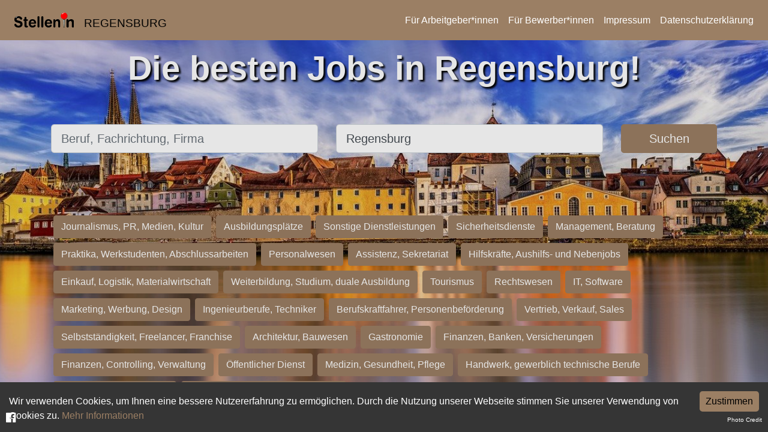

--- FILE ---
content_type: application/javascript; charset=utf-8
request_url: https://stelleninregensburg.de/_next/static/LcQ1olfR5IqROTwNxbObC/_buildManifest.js
body_size: 265
content:
self.__BUILD_MANIFEST=function(s,e,a,c,t){return{__rewrites:{beforeFiles:[],afterFiles:[{source:"/sitemap.xml",destination:"/api/sitemap"},{source:"/robots.txt",destination:"/api/robots"},{source:"/job/:title--:id",destination:"/job/:id"},{source:"/450euro-jobs.com",destination:"/520euro-jobs.com"},{source:"/liquid-static/:slug"},{source:"/static/analytics/iframe_interactions/:slug"}],fallback:[]},"/":[s,e,c,t,a,"static/chunks/pages/index-1356f38695089ea5.js"],"/_error":["static/chunks/pages/_error-e4f561a102d9bb14.js"],"/aprilscherz2025":[s,e,a,"static/chunks/pages/aprilscherz2025-4a41a13529e50a18.js"],"/branchen/[...slug]":[s,e,c,t,a,"static/chunks/pages/branchen/[...slug]-0a4e00ebbe35f60e.js"],"/datenschutzerklarung":[s,e,a,"static/chunks/pages/datenschutzerklarung-f66013c9ec206e75.js"],"/impressum":[s,e,a,"static/chunks/pages/impressum-88d8653da48e0fdb.js"],"/job/[id]":[s,e,c,"static/chunks/713-d91af7553a5fbebe.js",a,"static/css/ae4ed9c503fd1e33.css","static/chunks/pages/job/[id]-baa6e43d67dba20f.js"],"/suche/[...search_query]":[s,e,c,t,a,"static/chunks/pages/suche/[...search_query]-2c4e80ec64483c09.js"],sortedPages:["/","/_app","/_error","/aprilscherz2025","/branchen/[...slug]","/datenschutzerklarung","/impressum","/job/[id]","/suche/[...search_query]"]}}("static/chunks/29107295-661baa9a9eae34db.js","static/chunks/718-aaa5a1b9142e32f4.js","static/chunks/86-9cf60557b9ed7770.js","static/chunks/569-9f4e60d5363b0f4f.js","static/chunks/155-d5c18e33e3cc3b37.js"),self.__BUILD_MANIFEST_CB&&self.__BUILD_MANIFEST_CB();